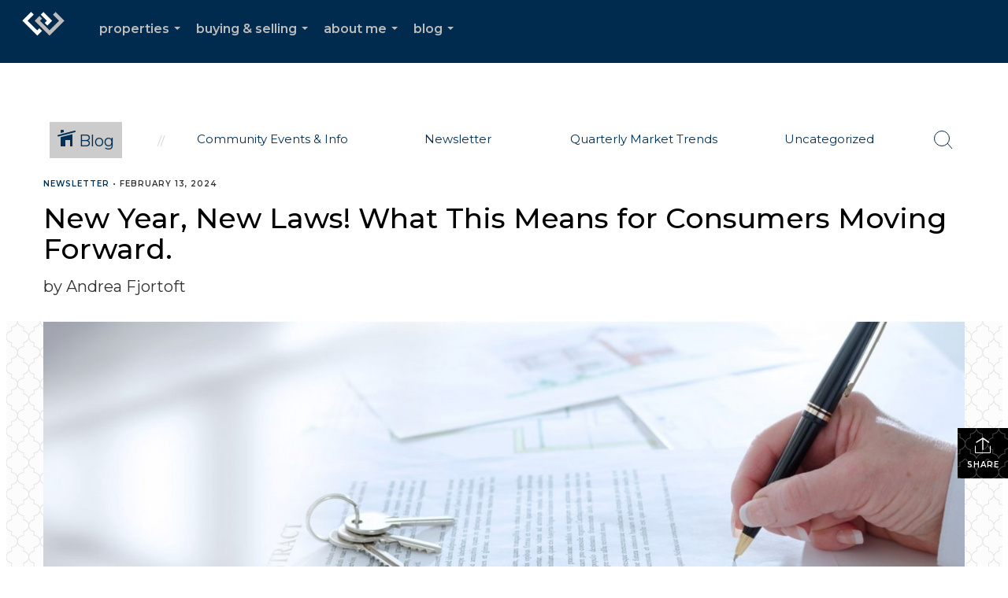

--- FILE ---
content_type: text/html; charset=utf-8
request_url: https://www.google.com/recaptcha/api2/anchor?ar=1&k=6LdmtrYUAAAAAAHk0DIYZUZov8ZzYGbtAIozmHtV&co=aHR0cHM6Ly9mam9ydG9mdGhvbWVzLmNvbTo0NDM.&hl=en&v=PoyoqOPhxBO7pBk68S4YbpHZ&size=invisible&anchor-ms=20000&execute-ms=30000&cb=wmg0pcz5bywx
body_size: 48792
content:
<!DOCTYPE HTML><html dir="ltr" lang="en"><head><meta http-equiv="Content-Type" content="text/html; charset=UTF-8">
<meta http-equiv="X-UA-Compatible" content="IE=edge">
<title>reCAPTCHA</title>
<style type="text/css">
/* cyrillic-ext */
@font-face {
  font-family: 'Roboto';
  font-style: normal;
  font-weight: 400;
  font-stretch: 100%;
  src: url(//fonts.gstatic.com/s/roboto/v48/KFO7CnqEu92Fr1ME7kSn66aGLdTylUAMa3GUBHMdazTgWw.woff2) format('woff2');
  unicode-range: U+0460-052F, U+1C80-1C8A, U+20B4, U+2DE0-2DFF, U+A640-A69F, U+FE2E-FE2F;
}
/* cyrillic */
@font-face {
  font-family: 'Roboto';
  font-style: normal;
  font-weight: 400;
  font-stretch: 100%;
  src: url(//fonts.gstatic.com/s/roboto/v48/KFO7CnqEu92Fr1ME7kSn66aGLdTylUAMa3iUBHMdazTgWw.woff2) format('woff2');
  unicode-range: U+0301, U+0400-045F, U+0490-0491, U+04B0-04B1, U+2116;
}
/* greek-ext */
@font-face {
  font-family: 'Roboto';
  font-style: normal;
  font-weight: 400;
  font-stretch: 100%;
  src: url(//fonts.gstatic.com/s/roboto/v48/KFO7CnqEu92Fr1ME7kSn66aGLdTylUAMa3CUBHMdazTgWw.woff2) format('woff2');
  unicode-range: U+1F00-1FFF;
}
/* greek */
@font-face {
  font-family: 'Roboto';
  font-style: normal;
  font-weight: 400;
  font-stretch: 100%;
  src: url(//fonts.gstatic.com/s/roboto/v48/KFO7CnqEu92Fr1ME7kSn66aGLdTylUAMa3-UBHMdazTgWw.woff2) format('woff2');
  unicode-range: U+0370-0377, U+037A-037F, U+0384-038A, U+038C, U+038E-03A1, U+03A3-03FF;
}
/* math */
@font-face {
  font-family: 'Roboto';
  font-style: normal;
  font-weight: 400;
  font-stretch: 100%;
  src: url(//fonts.gstatic.com/s/roboto/v48/KFO7CnqEu92Fr1ME7kSn66aGLdTylUAMawCUBHMdazTgWw.woff2) format('woff2');
  unicode-range: U+0302-0303, U+0305, U+0307-0308, U+0310, U+0312, U+0315, U+031A, U+0326-0327, U+032C, U+032F-0330, U+0332-0333, U+0338, U+033A, U+0346, U+034D, U+0391-03A1, U+03A3-03A9, U+03B1-03C9, U+03D1, U+03D5-03D6, U+03F0-03F1, U+03F4-03F5, U+2016-2017, U+2034-2038, U+203C, U+2040, U+2043, U+2047, U+2050, U+2057, U+205F, U+2070-2071, U+2074-208E, U+2090-209C, U+20D0-20DC, U+20E1, U+20E5-20EF, U+2100-2112, U+2114-2115, U+2117-2121, U+2123-214F, U+2190, U+2192, U+2194-21AE, U+21B0-21E5, U+21F1-21F2, U+21F4-2211, U+2213-2214, U+2216-22FF, U+2308-230B, U+2310, U+2319, U+231C-2321, U+2336-237A, U+237C, U+2395, U+239B-23B7, U+23D0, U+23DC-23E1, U+2474-2475, U+25AF, U+25B3, U+25B7, U+25BD, U+25C1, U+25CA, U+25CC, U+25FB, U+266D-266F, U+27C0-27FF, U+2900-2AFF, U+2B0E-2B11, U+2B30-2B4C, U+2BFE, U+3030, U+FF5B, U+FF5D, U+1D400-1D7FF, U+1EE00-1EEFF;
}
/* symbols */
@font-face {
  font-family: 'Roboto';
  font-style: normal;
  font-weight: 400;
  font-stretch: 100%;
  src: url(//fonts.gstatic.com/s/roboto/v48/KFO7CnqEu92Fr1ME7kSn66aGLdTylUAMaxKUBHMdazTgWw.woff2) format('woff2');
  unicode-range: U+0001-000C, U+000E-001F, U+007F-009F, U+20DD-20E0, U+20E2-20E4, U+2150-218F, U+2190, U+2192, U+2194-2199, U+21AF, U+21E6-21F0, U+21F3, U+2218-2219, U+2299, U+22C4-22C6, U+2300-243F, U+2440-244A, U+2460-24FF, U+25A0-27BF, U+2800-28FF, U+2921-2922, U+2981, U+29BF, U+29EB, U+2B00-2BFF, U+4DC0-4DFF, U+FFF9-FFFB, U+10140-1018E, U+10190-1019C, U+101A0, U+101D0-101FD, U+102E0-102FB, U+10E60-10E7E, U+1D2C0-1D2D3, U+1D2E0-1D37F, U+1F000-1F0FF, U+1F100-1F1AD, U+1F1E6-1F1FF, U+1F30D-1F30F, U+1F315, U+1F31C, U+1F31E, U+1F320-1F32C, U+1F336, U+1F378, U+1F37D, U+1F382, U+1F393-1F39F, U+1F3A7-1F3A8, U+1F3AC-1F3AF, U+1F3C2, U+1F3C4-1F3C6, U+1F3CA-1F3CE, U+1F3D4-1F3E0, U+1F3ED, U+1F3F1-1F3F3, U+1F3F5-1F3F7, U+1F408, U+1F415, U+1F41F, U+1F426, U+1F43F, U+1F441-1F442, U+1F444, U+1F446-1F449, U+1F44C-1F44E, U+1F453, U+1F46A, U+1F47D, U+1F4A3, U+1F4B0, U+1F4B3, U+1F4B9, U+1F4BB, U+1F4BF, U+1F4C8-1F4CB, U+1F4D6, U+1F4DA, U+1F4DF, U+1F4E3-1F4E6, U+1F4EA-1F4ED, U+1F4F7, U+1F4F9-1F4FB, U+1F4FD-1F4FE, U+1F503, U+1F507-1F50B, U+1F50D, U+1F512-1F513, U+1F53E-1F54A, U+1F54F-1F5FA, U+1F610, U+1F650-1F67F, U+1F687, U+1F68D, U+1F691, U+1F694, U+1F698, U+1F6AD, U+1F6B2, U+1F6B9-1F6BA, U+1F6BC, U+1F6C6-1F6CF, U+1F6D3-1F6D7, U+1F6E0-1F6EA, U+1F6F0-1F6F3, U+1F6F7-1F6FC, U+1F700-1F7FF, U+1F800-1F80B, U+1F810-1F847, U+1F850-1F859, U+1F860-1F887, U+1F890-1F8AD, U+1F8B0-1F8BB, U+1F8C0-1F8C1, U+1F900-1F90B, U+1F93B, U+1F946, U+1F984, U+1F996, U+1F9E9, U+1FA00-1FA6F, U+1FA70-1FA7C, U+1FA80-1FA89, U+1FA8F-1FAC6, U+1FACE-1FADC, U+1FADF-1FAE9, U+1FAF0-1FAF8, U+1FB00-1FBFF;
}
/* vietnamese */
@font-face {
  font-family: 'Roboto';
  font-style: normal;
  font-weight: 400;
  font-stretch: 100%;
  src: url(//fonts.gstatic.com/s/roboto/v48/KFO7CnqEu92Fr1ME7kSn66aGLdTylUAMa3OUBHMdazTgWw.woff2) format('woff2');
  unicode-range: U+0102-0103, U+0110-0111, U+0128-0129, U+0168-0169, U+01A0-01A1, U+01AF-01B0, U+0300-0301, U+0303-0304, U+0308-0309, U+0323, U+0329, U+1EA0-1EF9, U+20AB;
}
/* latin-ext */
@font-face {
  font-family: 'Roboto';
  font-style: normal;
  font-weight: 400;
  font-stretch: 100%;
  src: url(//fonts.gstatic.com/s/roboto/v48/KFO7CnqEu92Fr1ME7kSn66aGLdTylUAMa3KUBHMdazTgWw.woff2) format('woff2');
  unicode-range: U+0100-02BA, U+02BD-02C5, U+02C7-02CC, U+02CE-02D7, U+02DD-02FF, U+0304, U+0308, U+0329, U+1D00-1DBF, U+1E00-1E9F, U+1EF2-1EFF, U+2020, U+20A0-20AB, U+20AD-20C0, U+2113, U+2C60-2C7F, U+A720-A7FF;
}
/* latin */
@font-face {
  font-family: 'Roboto';
  font-style: normal;
  font-weight: 400;
  font-stretch: 100%;
  src: url(//fonts.gstatic.com/s/roboto/v48/KFO7CnqEu92Fr1ME7kSn66aGLdTylUAMa3yUBHMdazQ.woff2) format('woff2');
  unicode-range: U+0000-00FF, U+0131, U+0152-0153, U+02BB-02BC, U+02C6, U+02DA, U+02DC, U+0304, U+0308, U+0329, U+2000-206F, U+20AC, U+2122, U+2191, U+2193, U+2212, U+2215, U+FEFF, U+FFFD;
}
/* cyrillic-ext */
@font-face {
  font-family: 'Roboto';
  font-style: normal;
  font-weight: 500;
  font-stretch: 100%;
  src: url(//fonts.gstatic.com/s/roboto/v48/KFO7CnqEu92Fr1ME7kSn66aGLdTylUAMa3GUBHMdazTgWw.woff2) format('woff2');
  unicode-range: U+0460-052F, U+1C80-1C8A, U+20B4, U+2DE0-2DFF, U+A640-A69F, U+FE2E-FE2F;
}
/* cyrillic */
@font-face {
  font-family: 'Roboto';
  font-style: normal;
  font-weight: 500;
  font-stretch: 100%;
  src: url(//fonts.gstatic.com/s/roboto/v48/KFO7CnqEu92Fr1ME7kSn66aGLdTylUAMa3iUBHMdazTgWw.woff2) format('woff2');
  unicode-range: U+0301, U+0400-045F, U+0490-0491, U+04B0-04B1, U+2116;
}
/* greek-ext */
@font-face {
  font-family: 'Roboto';
  font-style: normal;
  font-weight: 500;
  font-stretch: 100%;
  src: url(//fonts.gstatic.com/s/roboto/v48/KFO7CnqEu92Fr1ME7kSn66aGLdTylUAMa3CUBHMdazTgWw.woff2) format('woff2');
  unicode-range: U+1F00-1FFF;
}
/* greek */
@font-face {
  font-family: 'Roboto';
  font-style: normal;
  font-weight: 500;
  font-stretch: 100%;
  src: url(//fonts.gstatic.com/s/roboto/v48/KFO7CnqEu92Fr1ME7kSn66aGLdTylUAMa3-UBHMdazTgWw.woff2) format('woff2');
  unicode-range: U+0370-0377, U+037A-037F, U+0384-038A, U+038C, U+038E-03A1, U+03A3-03FF;
}
/* math */
@font-face {
  font-family: 'Roboto';
  font-style: normal;
  font-weight: 500;
  font-stretch: 100%;
  src: url(//fonts.gstatic.com/s/roboto/v48/KFO7CnqEu92Fr1ME7kSn66aGLdTylUAMawCUBHMdazTgWw.woff2) format('woff2');
  unicode-range: U+0302-0303, U+0305, U+0307-0308, U+0310, U+0312, U+0315, U+031A, U+0326-0327, U+032C, U+032F-0330, U+0332-0333, U+0338, U+033A, U+0346, U+034D, U+0391-03A1, U+03A3-03A9, U+03B1-03C9, U+03D1, U+03D5-03D6, U+03F0-03F1, U+03F4-03F5, U+2016-2017, U+2034-2038, U+203C, U+2040, U+2043, U+2047, U+2050, U+2057, U+205F, U+2070-2071, U+2074-208E, U+2090-209C, U+20D0-20DC, U+20E1, U+20E5-20EF, U+2100-2112, U+2114-2115, U+2117-2121, U+2123-214F, U+2190, U+2192, U+2194-21AE, U+21B0-21E5, U+21F1-21F2, U+21F4-2211, U+2213-2214, U+2216-22FF, U+2308-230B, U+2310, U+2319, U+231C-2321, U+2336-237A, U+237C, U+2395, U+239B-23B7, U+23D0, U+23DC-23E1, U+2474-2475, U+25AF, U+25B3, U+25B7, U+25BD, U+25C1, U+25CA, U+25CC, U+25FB, U+266D-266F, U+27C0-27FF, U+2900-2AFF, U+2B0E-2B11, U+2B30-2B4C, U+2BFE, U+3030, U+FF5B, U+FF5D, U+1D400-1D7FF, U+1EE00-1EEFF;
}
/* symbols */
@font-face {
  font-family: 'Roboto';
  font-style: normal;
  font-weight: 500;
  font-stretch: 100%;
  src: url(//fonts.gstatic.com/s/roboto/v48/KFO7CnqEu92Fr1ME7kSn66aGLdTylUAMaxKUBHMdazTgWw.woff2) format('woff2');
  unicode-range: U+0001-000C, U+000E-001F, U+007F-009F, U+20DD-20E0, U+20E2-20E4, U+2150-218F, U+2190, U+2192, U+2194-2199, U+21AF, U+21E6-21F0, U+21F3, U+2218-2219, U+2299, U+22C4-22C6, U+2300-243F, U+2440-244A, U+2460-24FF, U+25A0-27BF, U+2800-28FF, U+2921-2922, U+2981, U+29BF, U+29EB, U+2B00-2BFF, U+4DC0-4DFF, U+FFF9-FFFB, U+10140-1018E, U+10190-1019C, U+101A0, U+101D0-101FD, U+102E0-102FB, U+10E60-10E7E, U+1D2C0-1D2D3, U+1D2E0-1D37F, U+1F000-1F0FF, U+1F100-1F1AD, U+1F1E6-1F1FF, U+1F30D-1F30F, U+1F315, U+1F31C, U+1F31E, U+1F320-1F32C, U+1F336, U+1F378, U+1F37D, U+1F382, U+1F393-1F39F, U+1F3A7-1F3A8, U+1F3AC-1F3AF, U+1F3C2, U+1F3C4-1F3C6, U+1F3CA-1F3CE, U+1F3D4-1F3E0, U+1F3ED, U+1F3F1-1F3F3, U+1F3F5-1F3F7, U+1F408, U+1F415, U+1F41F, U+1F426, U+1F43F, U+1F441-1F442, U+1F444, U+1F446-1F449, U+1F44C-1F44E, U+1F453, U+1F46A, U+1F47D, U+1F4A3, U+1F4B0, U+1F4B3, U+1F4B9, U+1F4BB, U+1F4BF, U+1F4C8-1F4CB, U+1F4D6, U+1F4DA, U+1F4DF, U+1F4E3-1F4E6, U+1F4EA-1F4ED, U+1F4F7, U+1F4F9-1F4FB, U+1F4FD-1F4FE, U+1F503, U+1F507-1F50B, U+1F50D, U+1F512-1F513, U+1F53E-1F54A, U+1F54F-1F5FA, U+1F610, U+1F650-1F67F, U+1F687, U+1F68D, U+1F691, U+1F694, U+1F698, U+1F6AD, U+1F6B2, U+1F6B9-1F6BA, U+1F6BC, U+1F6C6-1F6CF, U+1F6D3-1F6D7, U+1F6E0-1F6EA, U+1F6F0-1F6F3, U+1F6F7-1F6FC, U+1F700-1F7FF, U+1F800-1F80B, U+1F810-1F847, U+1F850-1F859, U+1F860-1F887, U+1F890-1F8AD, U+1F8B0-1F8BB, U+1F8C0-1F8C1, U+1F900-1F90B, U+1F93B, U+1F946, U+1F984, U+1F996, U+1F9E9, U+1FA00-1FA6F, U+1FA70-1FA7C, U+1FA80-1FA89, U+1FA8F-1FAC6, U+1FACE-1FADC, U+1FADF-1FAE9, U+1FAF0-1FAF8, U+1FB00-1FBFF;
}
/* vietnamese */
@font-face {
  font-family: 'Roboto';
  font-style: normal;
  font-weight: 500;
  font-stretch: 100%;
  src: url(//fonts.gstatic.com/s/roboto/v48/KFO7CnqEu92Fr1ME7kSn66aGLdTylUAMa3OUBHMdazTgWw.woff2) format('woff2');
  unicode-range: U+0102-0103, U+0110-0111, U+0128-0129, U+0168-0169, U+01A0-01A1, U+01AF-01B0, U+0300-0301, U+0303-0304, U+0308-0309, U+0323, U+0329, U+1EA0-1EF9, U+20AB;
}
/* latin-ext */
@font-face {
  font-family: 'Roboto';
  font-style: normal;
  font-weight: 500;
  font-stretch: 100%;
  src: url(//fonts.gstatic.com/s/roboto/v48/KFO7CnqEu92Fr1ME7kSn66aGLdTylUAMa3KUBHMdazTgWw.woff2) format('woff2');
  unicode-range: U+0100-02BA, U+02BD-02C5, U+02C7-02CC, U+02CE-02D7, U+02DD-02FF, U+0304, U+0308, U+0329, U+1D00-1DBF, U+1E00-1E9F, U+1EF2-1EFF, U+2020, U+20A0-20AB, U+20AD-20C0, U+2113, U+2C60-2C7F, U+A720-A7FF;
}
/* latin */
@font-face {
  font-family: 'Roboto';
  font-style: normal;
  font-weight: 500;
  font-stretch: 100%;
  src: url(//fonts.gstatic.com/s/roboto/v48/KFO7CnqEu92Fr1ME7kSn66aGLdTylUAMa3yUBHMdazQ.woff2) format('woff2');
  unicode-range: U+0000-00FF, U+0131, U+0152-0153, U+02BB-02BC, U+02C6, U+02DA, U+02DC, U+0304, U+0308, U+0329, U+2000-206F, U+20AC, U+2122, U+2191, U+2193, U+2212, U+2215, U+FEFF, U+FFFD;
}
/* cyrillic-ext */
@font-face {
  font-family: 'Roboto';
  font-style: normal;
  font-weight: 900;
  font-stretch: 100%;
  src: url(//fonts.gstatic.com/s/roboto/v48/KFO7CnqEu92Fr1ME7kSn66aGLdTylUAMa3GUBHMdazTgWw.woff2) format('woff2');
  unicode-range: U+0460-052F, U+1C80-1C8A, U+20B4, U+2DE0-2DFF, U+A640-A69F, U+FE2E-FE2F;
}
/* cyrillic */
@font-face {
  font-family: 'Roboto';
  font-style: normal;
  font-weight: 900;
  font-stretch: 100%;
  src: url(//fonts.gstatic.com/s/roboto/v48/KFO7CnqEu92Fr1ME7kSn66aGLdTylUAMa3iUBHMdazTgWw.woff2) format('woff2');
  unicode-range: U+0301, U+0400-045F, U+0490-0491, U+04B0-04B1, U+2116;
}
/* greek-ext */
@font-face {
  font-family: 'Roboto';
  font-style: normal;
  font-weight: 900;
  font-stretch: 100%;
  src: url(//fonts.gstatic.com/s/roboto/v48/KFO7CnqEu92Fr1ME7kSn66aGLdTylUAMa3CUBHMdazTgWw.woff2) format('woff2');
  unicode-range: U+1F00-1FFF;
}
/* greek */
@font-face {
  font-family: 'Roboto';
  font-style: normal;
  font-weight: 900;
  font-stretch: 100%;
  src: url(//fonts.gstatic.com/s/roboto/v48/KFO7CnqEu92Fr1ME7kSn66aGLdTylUAMa3-UBHMdazTgWw.woff2) format('woff2');
  unicode-range: U+0370-0377, U+037A-037F, U+0384-038A, U+038C, U+038E-03A1, U+03A3-03FF;
}
/* math */
@font-face {
  font-family: 'Roboto';
  font-style: normal;
  font-weight: 900;
  font-stretch: 100%;
  src: url(//fonts.gstatic.com/s/roboto/v48/KFO7CnqEu92Fr1ME7kSn66aGLdTylUAMawCUBHMdazTgWw.woff2) format('woff2');
  unicode-range: U+0302-0303, U+0305, U+0307-0308, U+0310, U+0312, U+0315, U+031A, U+0326-0327, U+032C, U+032F-0330, U+0332-0333, U+0338, U+033A, U+0346, U+034D, U+0391-03A1, U+03A3-03A9, U+03B1-03C9, U+03D1, U+03D5-03D6, U+03F0-03F1, U+03F4-03F5, U+2016-2017, U+2034-2038, U+203C, U+2040, U+2043, U+2047, U+2050, U+2057, U+205F, U+2070-2071, U+2074-208E, U+2090-209C, U+20D0-20DC, U+20E1, U+20E5-20EF, U+2100-2112, U+2114-2115, U+2117-2121, U+2123-214F, U+2190, U+2192, U+2194-21AE, U+21B0-21E5, U+21F1-21F2, U+21F4-2211, U+2213-2214, U+2216-22FF, U+2308-230B, U+2310, U+2319, U+231C-2321, U+2336-237A, U+237C, U+2395, U+239B-23B7, U+23D0, U+23DC-23E1, U+2474-2475, U+25AF, U+25B3, U+25B7, U+25BD, U+25C1, U+25CA, U+25CC, U+25FB, U+266D-266F, U+27C0-27FF, U+2900-2AFF, U+2B0E-2B11, U+2B30-2B4C, U+2BFE, U+3030, U+FF5B, U+FF5D, U+1D400-1D7FF, U+1EE00-1EEFF;
}
/* symbols */
@font-face {
  font-family: 'Roboto';
  font-style: normal;
  font-weight: 900;
  font-stretch: 100%;
  src: url(//fonts.gstatic.com/s/roboto/v48/KFO7CnqEu92Fr1ME7kSn66aGLdTylUAMaxKUBHMdazTgWw.woff2) format('woff2');
  unicode-range: U+0001-000C, U+000E-001F, U+007F-009F, U+20DD-20E0, U+20E2-20E4, U+2150-218F, U+2190, U+2192, U+2194-2199, U+21AF, U+21E6-21F0, U+21F3, U+2218-2219, U+2299, U+22C4-22C6, U+2300-243F, U+2440-244A, U+2460-24FF, U+25A0-27BF, U+2800-28FF, U+2921-2922, U+2981, U+29BF, U+29EB, U+2B00-2BFF, U+4DC0-4DFF, U+FFF9-FFFB, U+10140-1018E, U+10190-1019C, U+101A0, U+101D0-101FD, U+102E0-102FB, U+10E60-10E7E, U+1D2C0-1D2D3, U+1D2E0-1D37F, U+1F000-1F0FF, U+1F100-1F1AD, U+1F1E6-1F1FF, U+1F30D-1F30F, U+1F315, U+1F31C, U+1F31E, U+1F320-1F32C, U+1F336, U+1F378, U+1F37D, U+1F382, U+1F393-1F39F, U+1F3A7-1F3A8, U+1F3AC-1F3AF, U+1F3C2, U+1F3C4-1F3C6, U+1F3CA-1F3CE, U+1F3D4-1F3E0, U+1F3ED, U+1F3F1-1F3F3, U+1F3F5-1F3F7, U+1F408, U+1F415, U+1F41F, U+1F426, U+1F43F, U+1F441-1F442, U+1F444, U+1F446-1F449, U+1F44C-1F44E, U+1F453, U+1F46A, U+1F47D, U+1F4A3, U+1F4B0, U+1F4B3, U+1F4B9, U+1F4BB, U+1F4BF, U+1F4C8-1F4CB, U+1F4D6, U+1F4DA, U+1F4DF, U+1F4E3-1F4E6, U+1F4EA-1F4ED, U+1F4F7, U+1F4F9-1F4FB, U+1F4FD-1F4FE, U+1F503, U+1F507-1F50B, U+1F50D, U+1F512-1F513, U+1F53E-1F54A, U+1F54F-1F5FA, U+1F610, U+1F650-1F67F, U+1F687, U+1F68D, U+1F691, U+1F694, U+1F698, U+1F6AD, U+1F6B2, U+1F6B9-1F6BA, U+1F6BC, U+1F6C6-1F6CF, U+1F6D3-1F6D7, U+1F6E0-1F6EA, U+1F6F0-1F6F3, U+1F6F7-1F6FC, U+1F700-1F7FF, U+1F800-1F80B, U+1F810-1F847, U+1F850-1F859, U+1F860-1F887, U+1F890-1F8AD, U+1F8B0-1F8BB, U+1F8C0-1F8C1, U+1F900-1F90B, U+1F93B, U+1F946, U+1F984, U+1F996, U+1F9E9, U+1FA00-1FA6F, U+1FA70-1FA7C, U+1FA80-1FA89, U+1FA8F-1FAC6, U+1FACE-1FADC, U+1FADF-1FAE9, U+1FAF0-1FAF8, U+1FB00-1FBFF;
}
/* vietnamese */
@font-face {
  font-family: 'Roboto';
  font-style: normal;
  font-weight: 900;
  font-stretch: 100%;
  src: url(//fonts.gstatic.com/s/roboto/v48/KFO7CnqEu92Fr1ME7kSn66aGLdTylUAMa3OUBHMdazTgWw.woff2) format('woff2');
  unicode-range: U+0102-0103, U+0110-0111, U+0128-0129, U+0168-0169, U+01A0-01A1, U+01AF-01B0, U+0300-0301, U+0303-0304, U+0308-0309, U+0323, U+0329, U+1EA0-1EF9, U+20AB;
}
/* latin-ext */
@font-face {
  font-family: 'Roboto';
  font-style: normal;
  font-weight: 900;
  font-stretch: 100%;
  src: url(//fonts.gstatic.com/s/roboto/v48/KFO7CnqEu92Fr1ME7kSn66aGLdTylUAMa3KUBHMdazTgWw.woff2) format('woff2');
  unicode-range: U+0100-02BA, U+02BD-02C5, U+02C7-02CC, U+02CE-02D7, U+02DD-02FF, U+0304, U+0308, U+0329, U+1D00-1DBF, U+1E00-1E9F, U+1EF2-1EFF, U+2020, U+20A0-20AB, U+20AD-20C0, U+2113, U+2C60-2C7F, U+A720-A7FF;
}
/* latin */
@font-face {
  font-family: 'Roboto';
  font-style: normal;
  font-weight: 900;
  font-stretch: 100%;
  src: url(//fonts.gstatic.com/s/roboto/v48/KFO7CnqEu92Fr1ME7kSn66aGLdTylUAMa3yUBHMdazQ.woff2) format('woff2');
  unicode-range: U+0000-00FF, U+0131, U+0152-0153, U+02BB-02BC, U+02C6, U+02DA, U+02DC, U+0304, U+0308, U+0329, U+2000-206F, U+20AC, U+2122, U+2191, U+2193, U+2212, U+2215, U+FEFF, U+FFFD;
}

</style>
<link rel="stylesheet" type="text/css" href="https://www.gstatic.com/recaptcha/releases/PoyoqOPhxBO7pBk68S4YbpHZ/styles__ltr.css">
<script nonce="xPTHneep8ampjNKF_Zla2g" type="text/javascript">window['__recaptcha_api'] = 'https://www.google.com/recaptcha/api2/';</script>
<script type="text/javascript" src="https://www.gstatic.com/recaptcha/releases/PoyoqOPhxBO7pBk68S4YbpHZ/recaptcha__en.js" nonce="xPTHneep8ampjNKF_Zla2g">
      
    </script></head>
<body><div id="rc-anchor-alert" class="rc-anchor-alert"></div>
<input type="hidden" id="recaptcha-token" value="[base64]">
<script type="text/javascript" nonce="xPTHneep8ampjNKF_Zla2g">
      recaptcha.anchor.Main.init("[\x22ainput\x22,[\x22bgdata\x22,\x22\x22,\[base64]/[base64]/UltIKytdPWE6KGE8MjA0OD9SW0grK109YT4+NnwxOTI6KChhJjY0NTEyKT09NTUyOTYmJnErMTxoLmxlbmd0aCYmKGguY2hhckNvZGVBdChxKzEpJjY0NTEyKT09NTYzMjA/[base64]/MjU1OlI/[base64]/[base64]/[base64]/[base64]/[base64]/[base64]/[base64]/[base64]/[base64]/[base64]\x22,\[base64]\x22,\x22w71OwpvDnsOdwrgpGm7Duh4awrwOL8O2YHdvXcKIwo9KTcONwpXDosOAOXTCosKvw6fCkgbDhcK8w63Dh8K4wr4ewqpyblZUw6LClDFbfMKPw4nCicK/eMOmw4rDgMKZwqNWQFpPDsKrMMKiwp0TAcOYIMOHNcOmw5HDunvCrGzDqcK0wp7ChsKOwppGfMO4wrTDqUcMMifCmygLw4EpwoUCwqzCkl7Cj8OZw53DsmpFwrrCqcOSIz/Cm8Oow6hEwrrCjR9ow5tKwqgfw7pew6vDnsO4asOSwrw6wpVjBcK6OsOYSCXCtHjDnsO+ScKcbsK/wq5pw61hH8OPw6cpwqt4w4w7DcKew6/CtsONc0sNw4UQwrzDjsOSLcOLw7HCmMKOwodIwqrDmsKmw6LDicOyCAY5wrtvw6gjFg5Mw5lSOsOdNsObwppywq1Uwq3CvsKuwrE8JMKfwq/CrsKbBG7DrcK9djFQw5B5Cl/CncO6McOhwqLDtsKkw7rDph4Cw5vCs8KFwpILw6jCgjjCm8OIwp7CusKDwqcrGyXCsEhiasOuesKgaMKCA8OOXsO7w7x6EAXDmMKWbMOWZgF3A8Kgw6YLw63CqcKKwqcww6/Ds8O7w7/DqV1sQwVgVDxAKy7Dl8Ojw4rCrcO8UBZEADzCpMKGKk1Tw75ZZEhYw7QbUy9YJcKXw7/CogQZaMOmWcOLY8K2w6xbw7PDrS1Aw5vDpsOJS8KWFcKFCcO/[base64]/[base64]/CvcOGJ8OHw5VrwooeaMOvwofDncKmaTnCpzd1w7zDmSnDklQUwrRUw4bClU8uST4mw5HDk1VRwpLDksKew4ICwoELw5DCk8KHfjQxKxjDm39YWMOHKMObV0rCnMOGeEp2w7jDjsOPw7nCoXzCgsKsZ2U/wrB5wpzCpGDDnMOWw5PCi8KVwoPDisOuwpl9bcK5LF1nwrUzanRXw4A0wojCrsOuw7xtF8K1VcOBRsOcHH/CvX/[base64]/CumNRw4jCtMK3a2LCpFBpLDnDiHjDq8KFGixHDgzDh2d5wqwywrDCssO1wqHDp1bDiMKwNcOUw6TCvhs5w6nCgE7DhU4QXnnDhg5lwq05Q8Kqw4Udwol6w60Qwodlw7BtTcK4w6Y0wonDoiMyTC7DjsKJGMOIDcO/[base64]/[base64]/ecO+wqgqe8K5w4DDvsOAwrTDkWsecSLDgn8iwpHCiWvDgSAJwrMKCMONwpTDvMO5w6XCssO8BVjDgAoCw4jDmMOJEMOBw4o4w4/Dh27Doy/Dr0zCpGdpaMKKVjnDjwV/w7TDq1oEwpxJw6kJK2TDsMO4KMKde8K8esO8SsKyRsOQdC9UC8KgW8OCXm12w5rCvBLCln3CjhfCm27DtEdew5QBEMOrH1EnwpHDhyhVN2jCh3EJwoLDv0DDp8Kzw6vChUcKw4rCpjAOwoLCp8Odwo3DqMKoa0rCnsK1FicEwoQZwoJHwqfDkl3CjCXCg11SXcK/[base64]/Z0LDrFVmworDsMKDw77DlsKlw7IABj/DqcKELUYawpXDo8KlAy86BMOqwrrCpBzDrcOvemZbw6rCgsKHZsOId1fDn8Otw4/Dk8Oiw63Dh1EgwqQnU0lxw50RD1I8JSDDuMO3fj7CpknCgRTDvcOFHWHCo8KMCDPCsn/CiVNiAsO0w7LCrUDDhg00QG3Cs37CqsKBw6AbGGtVScOxBsKhwrfClMOxIiTDmhLDvsO8F8KGw43DmcK/QjfDj0DDo1p0wqHCpcOrOMOVTjBAV2bCuMK8HMO/[base64]/Ch8KPw7BIKcK0Q8OdeQDCpcOxwpMLwqV+w5zDrXHCl8OIw63ChgTDmcKOwpzCvsK9F8OxC34Tw63Cnz4OasKpw4rDv8OawrbCtMKmCsKkw6HDicOhOcK+wrvCssK/[base64]/MsKHT8KDw4QXVsKIdcOtHWN5w4LDs8OOXhTDksKLwrYDDGnDucO/wp1ywpMwdsO2HMKcDVLCsFNnOMKGw6XDkDZ/[base64]/Du1dmUMOQAsOlAMKYwqxbwp3Cnk3DmsOkw5F5FsKhesKLM8KdQcOjw5lcw7spw6FZSMKmwoHDp8KEw698woHDl8ORw6lZwr8mwp0ewpHDpxl2wp0Fw4LDgMOMwoPDvjfDtk3CpQHCgATCrcOGwq/[base64]/CrSDCpjzDtm59ETNGdnvCuUh/[base64]/[base64]/Hx8xLmbDnMKMH8Orw5cvMcKge37DmsO+W8O/N03Dom/CssOkw6/[base64]/DlRwWZ8KOLcOAw6MZwoHDjcKDQWHCkkkAw70XwpvCmEgMw51Awq89HBrDkWBTDWp+wovDk8OtPsKNFw/[base64]/[base64]/DocKMwppYBwnClMOGHhBPE1xhHsOwwq1PwpxJBgtxw5FywoHCsMOLw7nDlMOywp5/Z8Kjw6JHw6PDhMKDw6J3ZcOqRyDDtMOZwohbAMKPw67CmMO4ecKDw6xQw49Pw5BNw4vDhcKdw4olw4/DjlHDr1wDw4DDpEHDszBLVk7Cml7DjMOKw7rCnFnCpcKdw6/Ci1HDhMOnUcOAw7PClMOrejlHwo7CvMOpbVzDulFdw5vDngYmwoAMG3fDmz5Kw6QPGiXDqQzDqkPCnVhxFgUPBMOJw49dJMKlIzXCt8ODwq/Dh8ONbMOKWcKGwqLDnQzDucOndkIOw4PDiT/DhcKZH8KNP8Oqw7HCt8ObTsK/[base64]/RXHDi8KFwqZzVlhYanxkSWXCpsKNUCsWMwdPR8OyPsOOU8KEdhXDscOGNgDDu8KQJsKcw4vDnxlsLzYcwqcFVMO4wq3CqixnDsKHKCDDhMOqwqxaw6sYcMOXE0/DtjbCjSwCw50nwpDDj8OKw4nCvVIPPHxSUcOCXsODfsOtw4LDsSNMwobChsOrZBYYSMOnZMOGw4TDrMObFxfDscOEw78/w4c3QifDsMKVPQDCpzNVw47Cm8K3aMKWwpfCpW01w7DDqMKeIMOpLcO+wp4FNknCngk5S0dBwpLCmXYCPMK0w4rCnHzDrMOvwqgoMynCrknCqcOSwr5fVVJZwpkecDnCrRHCl8K+WB8/w5fCvTwEMkQebh86az/[base64]/Ds8Kcwp7Co0vCsGXCq8Kqwp8xw6dpwqtXVBcJw5bDn8Kzw7MZwrHDl8KEU8Oowpl/H8OUw6UQBn/CuF9zw7RDw4kSw7okw5HCgsO/IAfCjV3DoA/ChSDDhcKJwqrCtcOQAMOwXcOHan5dw4Ryw7TCok/DvcOFAsOcw41wwpbCmyd/MmfClz3DtnhJwojCn2gfLwTCpsKuFEIWw4lHZcOaRl/CvGdRcsOwwoxIw4zCpsOAcVXDmMO2w48oCMKeYnLCpUEUwrR8wod6T2Vbw6nDvMO1wo8nJHo8TS/[base64]/w4wbwq3DisKVXkA7Q8KzORTCowLDqsORw614GXzCtsKtWmzDpMOyw5YRw7NTw596HG/DksOWKMK3QcKHIi13wr/[base64]/w6rDqsKdwrXDt0bDqF/Csz3DosO/woVzw6dUdsKdwo9UaiZua8O6ejR2K8Ouw5Fqw53DvlDCjW3Dsy7DlcKJw43DvX3Dj8O6w7nCjnrDtcKtw63ChSRnwpIJw54hw48xeXETBcKJw6txwovDsMOuwq/[base64]/CpULDucOoCl7DqsKowr/CscKrE1BuwqXChBxzVBnDpmXDoAl/wol2wrvDqsOwBmlfwpAWP8KpGxbCsXVBaMKzwqjDjifCmsKbwpkcUgLCpkYrPn3CqlY6woTDhDVow6fDlsKJR1DDhsKyw6PDlmJxVjJkw55bMzjDgmYTw5fDp8Ktwo/CkzHDtcOJNDDCjlPCnk9QFwMcw4IjacOYBsKvw6HDoAnDvk3DnW5YcmQ2wqA6DcKEwoxFw5QhbH1DbMOQWRzCk8OAU1EowqzDniHCkF7DnD7Cp117FmYBwqZow4HDgm3CgSPDtcOvwp01wpDCjmAtGBdAw5/Con5UEzl2GCbCksObwo0owrwjw5wxM8KQO8KHw6srwrEdS1fDjsOww5Zlw7DCiTMwwr4ObsKvw6LCh8KKYcKLJVrDvMK6w5LDmgxaeWMbwqslJMKyHsKVWwbCmMOSw6fDjcOfXMO5NwB8GkoawozCjSc4w6PDjFrDmHUVwoDCncOmw7/[base64]/CsDZRw4otw67Cv8KVHEBbc0nCrsODwqjCu8KLU8O/ZMOUK8K3XsKWFsOYCFzCuApABsKowofDscKBwqDChkBOYsOOw4fClcOkGgwgwrbCnsK0FGXDoEZDTnHCiwI4M8OkJzLDqFIdU3/DnsK6VC/[base64]/CnGDDj8Ouw6NowpvCj0vDqcO9wrbDksObQisFwqbCi8OCDMOMw6nDskzDmWPCmMOOw6bDssKVbjjDtWHCgFvDn8KMGMOTVkdfZ3kKwpTCry9sw7vCtsOwbMOzwoDDlGl6w7ZQc8K/[base64]/[base64]/Ds1ZswrMMwq3DvsOgwrYGwqFkHcOKE2hHw6XCrMOYw4fDklRRw7gjw4rCiMOMw6N9MwfCj8KdUcKDw74jw7LDlcKKFcK1OkRtw6UfAGInw4nCpH/[base64]/SsKyXcOSScKgw5UiQMOsJw8MBsKWCQLDgsO5w6peTcK/PTzDrcKuwojDtMK+woZmcn5BCBQ3wqnCllUCw55PSUTDuirDpMKKaMOfw5TDvwtLeHTCg3PDkBrDmcOIDsKqw7HDqCHCkjDDvcOTdVUKacOXAMKbcz8bCwFNworCk3N2w7jCk8K/wpZHw5PCi8KFwqkXOnMyNsOFw5XDgStnXMOdaC8uAC4aw7ggCcKhwojDnD1sOEdtIMKkwoUhwogQwqvCocOTw6IqTMOYPsOER3LDpcOww5sgOsK7Elt8RsOcdXLDtSk5w58oAcOvAcOQwph4ZBcrB8K2Bh3DgBlMeS/[base64]/Dg8OdaMKFbyLDuHzCsiMJwq/Ck8OZcHXClcOeeMKEwrEmw6jDshcVwrZxcmMPwoLDu13CqsObM8KIw5fDkcOtwrTCtxHDqcKSTsK0wpwIwqvDlsKnw4nCnMOoQ8K5QWtRY8KzEwTDgzrDmMKVGMO+wr7DsMOiFw0fwoDDiMOtwog+w6PCqz/DqMO2wp3DvMOSwofCsMK0w7ppKwdHFDnDnVdww7oCwph7MHxRYkvCmMOUwo3CiVvDoMKrFCvDhUXCgcOldMOSL1PCj8OeUcOawqNGcWZ9AcKmwrR/w6bDrhVOwqTDqsKRbcKOwqctw6gyGMOKIirCm8OnIcK+HgBHwo/Co8OROcK4w74Bwox3bjIAw7LDuAUvAMKgfcKAWm8gw4Axw6jCtcOaOMOrw6sbJ8KvBsKdQiVpwrHDmcKHWcKES8OWbsOwEsKPWsKuR1xFa8Ocw7oHw7fDnsKew6xTfUHDs8OawpjCsm4NSwoywr7DgEY1w6PDnVTDnMKUw70RVA3Cn8KCBx/Cu8OBQ0DDlzrCkF1oasKaw4/DvsO2wphSLsKBbcK/wpAjwqzCgGdAfMOPSsOGQwAww7PDn3VIwrsYCMKdfMONGFDDrX0vD8Opwo7CsyzDu8OMQ8OTf0g5H2cQw4ZzESnDp00Ow57DsULCkwlWG3PDkTbDgMKDw6gtw5nDpsKaJ8OUSQBZR8OjwoIBGWHDtcKcF8KNwoXCmiBHE8Otw7QuQcK/w6QUWjlxwrtTw4TDrFRrS8Oow6DDmsOiKcKIw5dIwoR0wo1Vw5JaEQgmworCmsOxcg/CqRUHSsOdGMOpdMKEw5AQTjrDvsOWw57CnsO7w7/CnRbCvjbCgyvDunbCiz3ChsOOwrjDqGfCmj1yasKbwrDCiRjCsV7DqEckwrMewrHDvMKnw4zDoycOZsOtw7TDv8KCecOXwqTDhcKLw43Dhjh4w6Zwwodyw5FnwqvClBNgwox0H1jDkcOLEhXDoW/DucKROsO0w5RRw7YWO8OSwq3DscOnMHDCnRc1HCXDo1x2wr4/w6fDkHB8GUDDnxs/BMK+EGlVw68MTTxLw6LDh8KgABZ7w6cOwq90w4gQacOnecORw7nCksKnwrHDssO7wqBSw5zCuRNfw7rDqCPCqMOULT/CtTXDucKQB8KxLjc8wpcSw4pUek/[base64]/w5xxIgnDu8KIT3bDs8OIw73CksKsRSx4AcKgwrTDl3wkclMzwq0bHSnDrCjCh2N7ecOjw7Elw7LCuiLCr1/DpCPCjBLCgXTDkMK9TsKwPyAdw4gHMh5cw6Fvw4s0CcKEEA4pQ0d/Jm4Lw7TCvS7DjCLCucO4w7hww7oewq/Dj8OYw7gvecOGwrzCuMOSACHDnWDDvcKlwpYKwoI2w6w/UWzChER1w51NeRnCj8KqBcOscjrClnwdY8OkwqckNkMCJMKAw5HCoz4ZwrDDvcK+w6PDnMOhFSVyQ8Kew7/[base64]/Cmj3CkTg1wrrDvsK2w64qwpvCjsOUK8KVNMKsIMO3wocLBn3CoUsdIRnCtsObLUNGKcKZw4E/wrkjC8Oaw6VVwrd4wqBXY8OQEMKOw51XdwZhwo1twr7CkcOXacOkdz/CnsOTwp1fw7HDjMKMf8ObwpDDlcKqwpx9w4PCu8OBR1LDskY8wrTDv8OHejM5csOFHU/[base64]/LcObUsONGXzCt3DCpBUbwpPCviLDil4pEHXDqMKtaMOycBnDmU1DH8KawpddDAbCgiJMwolXw6DCgsOXw4l3Xj3CmB/CuC4Sw4bDkBAhwrHDmg91wo7Cll5Dw6PCqh4vwp0kw5gcwro9w4NVw7QXa8KcwprDpEfCkcOCPcOab8KQw7/CiQdNCjYHY8OAw7nCmMO+X8OUwpN+w4MXBQMcwrTCthpDw5zCsVcfwqjCpUIIw69vw4zDmSgswpcewrfCgMKGdS/DuwdMOMOiQ8KTwojCvsOCcSY0NsOiwr7DniPDkMOLw6rDtcOlf8KDFCxFGSIAwp/CgU58w53Dv8Krwp54woMVwrzCoAXCscOBHMKFw7ZteREuF8O+wo9Sw5nDrsOfwoh2EMKdSsOmSErDjMKRw6/DgFTCrcKYYcO0f8OGCGFPXDZSwpZcw7F1w6fDtzjCjgYkIMOpdCrDi0oJH8OGw4zCn1pOwrLCkBVBGlDCkH/CgjJDw4JkD8OgRTdww4UmLA1mwo7CjwvDvcOsw4FJMsO1McOEHsKdw4I6GcKqw6HDoMOiUcOfw6zDj8OXSAvCnsKCw7piEn7Cs2/DgC8gTMKhB0tiw5DDo07DjMOOCVrDkAdpw5QTw7bChsKyw4LCpsOiLX/Cp1XClcOTwqnChMOcPcOVw65Lw7bCksKbFBEHXQFNEcONwprDmm3DrmDDsiAYw5J7wrPDlsOnE8OLAQHDr3YaYsOmwqjDtWJtSFlzwpDCmTQpw4FCaUPDvFjCrSAHBcKuwovDgMOzw4IUAEbDmMOywoPDlsOHP8OSZsOPcsK/w5HDpAfDoxzDgcKlFcKcHB/CsA9KAsOVwrkfGsO5wrcYHMKrw4Z+wpxRHsOewqHDuMKPfWE0w6bDpsKmBBHDuwHCvcKKIWPDgT5qB2lVw4nCvF3CmhzDuykpQWrCvADCsFkXYC4JwrfDscOaWx3Cm35nSwlwUcK/wp3Di3A4w612w6xyw5kbwo3DssKPEiXCisKGw44Iw4DDqVUAwqBJRUtWVUvCpWnDogA0w78aW8O2AzgTw6XCqsOPwrzDoycjIcOZw7RWU04owpXCscKwwrDDt8O2w4fClMOaw5TDuMKZYzdvwq3CnzJ7JwDDpcONAMK/[base64]/wo3CjR8Xw5LCs8OMw5HCncOEwpXDt2LDnMObwqfDjkHCt0TCjsK3Ai5wwrlvbVnCvsOsw67CkUDCgHnCqsO/GCxawr8Kw7IdRwYvLG4CURhAWsKnAMKgEcKhwpbDpDTCtcOLwqJHYAEueFnDjS4kw7vCisK3w5/[base64]/[base64]/CvcO5WAPCvsKsw4howp0YwrxVJsO4bEt5JMObNMKhBcOeJinCsXM3w6jDnl1Tw4hGwp4/w5TDoGAnNcOewrrDgEk5w5/ChHPCncKhD1bDk8O5c2x5fkcjKcKjwpzDpV/CicOow43DvF3Dm8OOVDbDlSQTwrklw5pzwpjCnMK0wq4RXsKpXg7DmBPCvxjCvjzCml85w6/DlcKQHAI/w7ZDQMOSwpUMU8KzX2pbEcOoIcOxcMOrwrjCqGfCs34cIsOYHhTCjsKuwpnDgWtKwpBFScKlJcO/wqHCnDxMw7bCv1VIwrDCu8OhwpfDosO6wrvCs3nDohNzwo3CuA7Cu8K3GEhFw6nDtsORDmPCq8KLw7U8ERXCpFfDo8KPw6jClDkZwoHCjAPCnMOPw5guwqQ5w67CjRhER8O4w4bCimJ+DsOvdMOyPhzDl8Oxam3CicOAwrFqw5lTJR/CgcK8wqUfQcK8wpApYsKQUsKqN8K1ExZDwowCwrVmwobDgnXDmEzCpcOdwq3DssKaDsKwwrTCizvDvMOuZMO0emQ0Ex46O8K6woPCmSI2w7HCnV/CmAnCgR5qwrjDssKvw7pvNFYGw4DCjH/[base64]/Dv8OxGsKtw7LDgsK/wphTCsOCTsO5wrAbw594CF10HxzDiMOwworDnxvCrEzDjmbDqH08WFcweSHCkMO4bXgmwrbCq8KEwosmPcOHwqR/cAbCmlcEw5HClsOgw77DgmtcZRnCqyonw6kOMMKfwpDCgzHCjsONw6EawqEkw6Jqw4stwrTDssOOw73Ci8OqFsKNw6lnw4jCvgcgf8OiAMKOw5nDpcKHwonCmMKlfcKDw6zCj3dCwqNNwr5/XBfDnXLDnwViRi8uw55YH8OfF8KxwrNmCcKTPcO3fgA1w57DssKGw5XDrGXDvx3DuklHwqp6w5xJwobCrTZ+wpHCtlUwG8K1wp5zw5HCicOEw4Iuwq4HIMKKcG7DnCp1I8KeJmIcw5/Cg8O5csOsF1Iow7dUTMKIKMOcw4hYw6TCpMO+YzMSw4s/wrvCriDCtMOlesOJIz/CqcOZwp5Vw4Myw4HDjyDDrllrw5Q7Ai7DjR82EMOawprDuVcBw5/Cu8OxZFgGw4XCssO8w4XDlcKAdCBYwp0nwr7CtBodERvDuQ3ClMKXwrHCviQIJcKhAMKRwp/CiSvDqW/ChcKtCG4pw4txPU3DjcKSfMOPw7HCt3TCmcKnw618ZF5lw4rCtcO5wrIkw6LDmGPDjDXDmh4/[base64]/w7B3wrjDtBrCuWMTfWRXBFzCv8OUCMKRw7puLcOGVsKYEARKYcKldBgHwpR5w5gQRsK0VcO/w7jCmHrCplAfG8K9w6/DvB0ZYcKbD8O3RFgyw67DvcO5OETDtcKpw4IiBjjDi8Ktw5l6UMKgX1HDgEQowp9zwpnDlcOfXcOywrfCv8KkwqbCtHlxw4rDjsOsFyzDj8O7w5hlIcKGNSoCDMOCXMORw6TDn3UJEsKXd8Oow6/[base64]/CkMOOw4zDimIbYcK8VsKUB8OawoApAcKzXcKgworDlFrDt8ORwqtcw53CjQMcTFDCksOMwptUGn0Hw7hSw64pbsK3w53Cg0Iqw79cGhDDtMKYw55kw7HDu8KTbcKPRHFEAGFYdcOWwqfCq8K0WBJAw50fw5zDjMOJw5Yxw5TDrzsGw63DqDXCpWXCpsK/wqskwpvCjsKFwp81w57DqcOrw53DtcOTT8OfB2TDtUoJwqXDgMKuwpx6wpPDh8O8wqEkHDjDucOhw5ILwrFDwoTCtC10w6YewojDkEFrw4ZrM13Cq8Kzw4QRN1MOwq/[base64]/[base64]/w6HCt2NNwrvDlVfCkTDDqBLCrwh0w6XDh8KiwonCksOywq8sZcOEYMOQUcKzPmPCiMKBAwpmwrbDm0gnwoYbOmMsAE5aw7DCvsKZw6TDkMOqw7Z2w7YVex0AwoZgRhXCvsOow6nDrsKXw5LDswHDj2Epw6bCnsOMQ8OiPRTCu3LDjVfCg8KXYQRLaC/ChB/DgMO0woFhTH9ew4DDrwJFRmnCp1DDiy42ChrCpsKODMOZWBcUwo5JOMOpw54STyEVecOxwonClcKbDVdyw7zCp8KBB3wzCMOdOMODfR/CsjNxwpnDscKgw443EAjDlcOyfMKOGF/Diy/DmsKHUBFuH0bCssKGw6stwoIWCsKoVMOQwoXDgsO3bhp0wr9xa8OLOcKzwrfChH9DdcKRwoVwPCgLCsO/w67ChmjDkMOmw7PDrsK/w5PCusKgC8K9ejUNW0XDscKpw5FTKsO+w6XChXzCu8O1w4XCi8KXw43Dt8K+w7HCncKlwpJLw6tswq7CisKseHvDuMKuKyolwo0LAD5Nw4fDhk7Csm/Dk8Ogw6MiRHTCk3VzwpPCkFHDosKJS8OdZMOvWw3CmsKhCkHCnlsQScK2W8Ogw709wptOMDIkwrVOw5kIYMOwOcKmwo9DNMO9w7PCpcKnBihdw6Ryw6bDrzAmw5/DsMKzTwzDgMKfwp4kFsObKcKUwpXDoMORBsOLayJ2wrQ3BsOvXMK3w57DhyQ+wo5hJ2Vew6HCs8OEN8Ohwrtbw4HDqcOIw5zCnjdUbMKLaMKhMUHDq1rCqsOXwqfDosK5wqjDusONLktvwq9SSyw0ZMOkSyXCmMOISsKgVMOYw4/Cq2jCmQ0ywp9xw6lDwrrDl2RDFMOYwpPDi1UZw59ZBsOqwrXCl8Olw7R5IMKgfiI2wqbCo8K/f8KgfsKqGsK1wp8bw57Dk14Ew7J2EjgVw4rCscOZwrbCgCx/[base64]/DlMO9wpbCsTPCjMOODTDCvwQ7AG9pwr/DkMOGCMOXAcKJAUzDscKAw78tR8KGBk91W8KUbMKhUirClm7DjMOtwrTDm8OVecKKwp/DvsKWwqDDgUARw5cHw6Y8FlwPRC5pwrzDq37ClFDCtQLDuynDtGfDqBvDisORw4AHMEbCh089BcO7wrsewo/DssK5wooBw71RCcOhMcKWwqZEWcKYwpzDocOqw6Z9w7gpw4cWwoYSR8OfwrgXGXHCogQDw4LDk1/[base64]/dAPCpcKIwoQ1Z8OYVcKkwqEzdcO4LMKDw6s3woxDwpbDtsOOwqbCuQ/[base64]/CmcOsOF/DhAPDrcK4wqbCrcKnRcOFQnrCpcKaw53DuV3Cu8KsNQDCiMK9SmsAw6Eaw6PDgULDjUjDqcOvw49BCwHDgVHDqMO+QsOGUMK2ScOnRXPDnGRpwrRnTcO6FCRhdCZXwqrCp8OFCU3DrMK9w5bDmsOJBmkFc2nDh8K3FsKGexAFHGFKwrLCriFew4HDicOLAzkWw4/ChMKswrl2w6cEw4rCjkdpw60jTDRLw6fDmsKHwozCtkjDmBNyKsK1O8OSwr7Dg8OFw4QHMlNuYiczRcOQScKJKsONCkLDl8KlZsK8McKZwpjDh0HDhSsZWmkfw7jDosOPJC7CjMKTLlvDqMKyTRjDkxvDkWjDvyHCvcKhw5oRw6XClgR4c2/[base64]/HMO4w5nDiMKuWmnClzRjwoHDg3tmw5MgVsO1dMK9HgkVwptGTcOgwqzCksKpNcK7CsKlwq8BRRrCicKSAMKuXMK2EHUpwoZowqg/ZsObwrnCs8KgwoohAsOPRRItw7M5w7PCj1TCo8KVw7sIwp3DucOIDcKFD8KJSjZewrhODCjDksKQGUhPw5rCu8KIcsOWIT/CsFLCiT0KC8KGcsOiQ8OKEsOPGMOpBMKtw7zCrk3Dq3jDtsKEbQDCgQDCv8K+c8Kew4DDicOywrU9w5fChT1VQ17Cn8K5w6DDsw/Dl8KawpsXAMOgLsONFcKAw6tfwpnDgEbDtljCuHnDqC3Dvj/DiMORwr11w4vCs8ODwotJwqhPwog/woVVw4DDgMKTaw/DoD7CrRnCgMONccOuQ8KBE8KYaMOYI8KaHy5GaAHCssKyF8Omwo0Bbh8vG8OewqVCAcOSOsOdMMK4wq7DkMOowrMpfsOyPQ/[base64]/Cln7Dv0LDucO9L1DDs8O+H8KrFMKjDF9YwoHCmHnDmlAXw47CgsKlwoJ/F8O/[base64]/WAzDtQzChghbOMK9csObw5vDkX3CtMKnEMOGAH7CvcOfJHIvYHrCpj/Cl8OIw43DlCbDhWRYw5BoXRYnKnAzb8OxwonDkhDCjDjDt8Ocw5o1wo5tw409ZsKgd8OVw6RmCxoTeHLDtWkCRsO6woBGwq3Cj8OHWsKdwqnCssOjwq/CnMOMDsKHwqRQccObwqXCiMOxwrLDnsK+w6o0I8KTbMKOw6DCm8KUw7B7w4rCg8OGGw9/FiZJwrVTUVNOw5Q7w45XYG3Dg8Oww6d0wpYCXRTDhsKDSyjDmzQ8wp7CvMK9WwvDqwQOwo/[base64]/w54vwpLCq3LCt8K7HAPCv2rDncOkPF/CicKhfRvChMOocmMUwpXClGPDu8O4TcKcWyLCn8KJw6fDgMKYwoPDowcqc3l5YsKiCVxMwph/OMOowqNjbVw+w5/CrUQTehxrw4nCncOoMsOPw7pAw5Z2w5gawr/[base64]/Ci8K2SHYyw5UNwrZkVMK5cho0Q8OuXcOHw5/[base64]/FcKHdFbDnMKNwoTCrFozYMOJR8OPwogxwqTDscOHOmIPwrnCosOkwoYDcinCscKow5NBw6XDmMOZAsOgfDtKwoTCsMOcw6NYwqLCmH/[base64]/Dpmwzw67Cl8OtZHUOwqoWCsKcY8KDZQvCncOewo4LEgPDrcKRMcKYw70SwpDDlDvCkDHDsydww5Ecw7PDlMOTwp4yCW7CksOkwrPDoh5Tw4nDpcKNJcKOw53DuDDDocOiwozCi8KawrjDq8O8wrvDiFvDvMKtw6U/XA0SwprDvcO0w4TDrycAJhvCgXAcTcKTLsK7w4jDt8KtwrYIwqJMD8O/ei3CiwXDpV3Ci8KFOcOrw7FSL8OnRcOrw6TCsMO5K8OLRMKow4bChEUzF8KNbDTClUPDsnjDkHQkw4wtMlTDucKxwpXDosKoAsOWB8KmVMK9YcKnAU5Yw5cmUkc8w4bChsOyNifDi8KFEcONwqcVwrlrecOuwrTDhcKDHcKUAQrDtcOIJgNeFBDDpQtPw7UIwo/CtcKaWsKSN8KzwotJwq0MA1BUQVbDocOjwqjCtsKtRUYUBcKIOiInwppsW3dsRMOwQsOHfj3CqTzCkhJmwqzCsGzDiAfCg292w5hLMTIBLcKgUsK0agJZPyBCHMOgwr/DkDTDksKXw4HDm2jCi8KVwpYoMVnCocK5EcK4cWhTw658wpTDhcKywo/CrcOvw5BYXMKCw5tNbMO6HXdrLEDCuXvDjhTCt8KZwoDCp8Khw5LCkgUZb8OqeSLCssKuwptnY1vDnHnDuA3DqMK7w5XDscKow6o+aFnCkWzCoxk5UcKvwrnDkHbCrUjCmj5gIsKzw6kdBylVOcOywpZPw6DDqsO4woYswrzDsHplwrjCpU/[base64]/wqZYRwt9Nx4wDsKCw6Ebw6TDvVIMwpvDuloVUsKUPMKVXMKqUsKWwrF/OcOywp0fwqvCpQpDwq9wV8KZw5ctCw8HwpF/[base64]/[base64]/ORMEwrnCm8OpSynDoEdhY8KbejbDpMKcw5V8G8K2w75sw5bDvMKqDw4jwpvCpsKdOFQXwo7DiQXDqW/DrsOfVsOQPSgLw7LDpCXDphnDiC5sw4t4NcKcwpvChB8EwoV8woI1Z8O6wpgzMWDDvBnDu8KawpB+DsK0w5NPw4VLwqRFw5V5wqI6w6/CqsKTLXvCl2d1w5hywrHCpXHDgFRww59pwrx3w5cjwo7DrQUyacKqfcO9w7/CgcOIw7NnwrvDmcOKwpbDllUCwpcLw7vDjA7Cu3fDjHbCjlTCjsOqwrPDvcO1S2BpwoghwofDrV3Ci8KqwpjDmBtWCQXDpsOAZHwfQMKoPgYewqrDjhPCtsOeMVvCoMO4K8O5w5/CrsO8wpTDo8KAwqrDlxZew7t6OsK7w4wGwpVNwoPCvQ/[base64]/Dm3vCrztFw57DmxRBwrXDs8Kzw7/[base64]/CtcKmwpw7wpdhYWtQw7LDtGl9wrJQw5PDrgYDIBZvw5VDwojDlFMIw6xLw4/DgE7Do8OyP8Oaw6PDmMKuUMOtw6EkY8K7woA5w7cSw6nCjcKcWXYQw6rCksO9wr5Iw47CmyzCgMKPGj/CnQJ8wrzCiMKJw7VBw5gZa8KfeSJSMnF8BsKGGsKqwrhgUxbCiMOVYlLDpsOswo/DhcKbw70dbMKXK8OrUsOibVBkwoMqFznDssKuw4Qrw7UBewJrwo/DoxjDrsKYw5hQwohbU8OONcKEwowrw5A/wprDlDbDhcKIPw5ewojCqDnCn3PChHHDp1TDqDfChsOhwo1zcsOMdVBOIMKSe8KHAzh1IQHCkQ/DoMOPw4bCkCdOwq4YFH0yw6ZLwrdywoLCtWXCi3l4w50MbW/CgcKLw6XDhsOmOnJzeMKzOkEjwposbsOMQcOve8O7wpdjw6zCjMKww51gwrwpVMKTwpXCvHvDqUt/w53Dn8K7I8KrwrwzU3nDnkLCtcKVKsKtBMOiKxLCjms4DMKBw6jCusOpwrVRwqvDpcK+KMOZYXVNKsKHMwxUQnDCs8K0w7YMwrjDmyzDtsKyecKFw7kyVcK7w4TCrMKhRzPCknDDsMKZU8OewpLDsS3Dv3EqHMKVdMKTw4LCsRbDosK1wr/Dv8Kzw5QAPjjCu8OuQXQka8O8wqgxw6Qvwp/[base64]/CmnjCvsOWw7bDi8Kaw7t5VmkvwrXCrVbDocOYeT5aO8OxCStAw6XDisOUw4PDnBF0w4A/wphMwpvDosKIKmUDw7rDlcOfd8OYw7VAGjLChcONDgsnw48mRsKIwrzDgGXCj0vCh8OOJkzDqcOdw5DDusO5NjbCkcORw69cZ0zCp8KPwpRTwr/Cq1d+EiPDkTTCpsOGex/Dl8KXLFxZM8O0N8KBf8OBwo1Yw5/Cpy9RDMKNE8OuL8OeHsO7dSvCs23Chm/DhsKDLMO1ZMKHw7ZiKcKubcO4w6t9wrgYFUwKbsOcfAnCisK+wp/[base64]/wqI0H8OBOsOxwojChF7CpTltGsObwpo0Al9PYmwuBsOcTEzDg8ONwp0Xw4lUwpxnCS/DowPCrsOmw57CnQANw4PCukV8w6XDvx3DkCgKLTnDnMKsw6PCqsK2woonw6vDiT/CosOIw4nCn0zCrBrCssOrfh9HGMOOwpZ9wp7DgGVmwopSw6R8MMOaw7E0TiTCjcKJwq1iw78PZsOBTcK2wohQw6VNw6Bww5fCvRbDnsOeSXjDnjhVw7TDhcKbw5N1CDrDv8KKw7wuwqZyQ2TCnmJtwp/CoXEFw7Epw4bCpBfDgcKrehcPwp4Swp8ZVcOgw4Ndw5HDgMKsPxIwLEsCRgoDDTPCucKPJ3xNw7/DiMObw6rDisOtw5Ztw63CgMOuw6TDqMOyFWtkw5lpIMOtw6DDl0rDiMKkw6kjw5k9RsOVD8K+QlXDj8Kxw4zDsBo9Qw4cw6VvScKWw7/[base64]/[base64]/w7PDrQsxCx3Dmn3ChUvDjMOMYcOfLnQFw55OfQ3Cp8KfbMK8w6kPw7ouw68xw6HDnsKnwrHCo29OOSzDhsO2w5jCtMOIwrXDu3N6woxSwoLDt3DCjsOgLsOgwpPCnMKwGsOyDkoNCMKqw4/DulXClcOwSsKTwopJwq8xw6XDvcOBw7nCg3DDmMKAacKvwpfCr8KedcKyw5gow640wrx0GsKEwoB1w6I8RkfCjk/Du8OaDcO+w5jDoH3CmQhRLH/DoMO8w5bDosORw7XDgcO1wobDrD3Ct0Ukwqxjw6nDtsKUwp/DncOTwobCq1PDpMKHD3FjSQ1+w6bDtRHDqMK1f8OkG8K4w4TCkMOpScKXwpjCgAvDj8KaMsK3NgXDuQ4twq1Mw4B5SsOrwqfCoQ0rwo1XIR5owpfCvnHDkcKbeMOxw7/DlQoqUAXDpSdWcG7DqUk4w5ISdcKFwotNdsKTwrojw6wcMcOhXMKOwqTDmcOQwowJECjDlhvCpTY7X1tmw4gUwoXDsMKAwqFtNsOZw6vDol7CsSvDtwbCuMK3wrk9w53DqsOCMsOYQ8ONw614wqAAa0nDssO2w6LCuMKhEDnDv8KYwpXCty8/w6NGw746w4cMLXJKw5TCmcKuaTlsw6sPdDhwAsKSdMOXwrMYaU/DmMOmXFTCn398D8KnOS7CtcOdHMKWTiA5ZWbDq8OkWkBAwqnCj07CjMK9AzTDosKZCG9Fw40ZwrNIw7Asw79TWcOKBV/Dj8KVFMOMLC9rwr7DiC/[base64]/[base64]\\u003d\\u003d\x22],null,[\x22conf\x22,null,\x226LdmtrYUAAAAAAHk0DIYZUZov8ZzYGbtAIozmHtV\x22,0,null,null,null,0,[21,125,63,73,95,87,41,43,42,83,102,105,109,121],[1017145,884],0,null,null,null,null,0,null,0,null,700,1,null,0,\[base64]/76lBhnEnQkZnOKMAhnM8xEZ\x22,0,0,null,null,1,null,0,1,null,null,null,0],\x22https://fjortofthomes.com:443\x22,null,[3,1,1],null,null,null,1,3600,[\x22https://www.google.com/intl/en/policies/privacy/\x22,\x22https://www.google.com/intl/en/policies/terms/\x22],\x22FX58kUwGtAsa3JZ98/kK1R7OpGJHstd9pr9FhrYLfS4\\u003d\x22,1,0,null,1,1768749713248,0,0,[254,249,212],null,[192,194,18],\x22RC-NZpzXoS3tffufQ\x22,null,null,null,null,null,\x220dAFcWeA5iJHxVl0mLSrszgKkOfpCXuNsAbkBjTTKTZqdm4IkBnihbUFjep6ujPJyp6Jqasqng7LFQCml2Ckz9R-YjD5kZIMKCvA\x22,1768832513073]");
    </script></body></html>